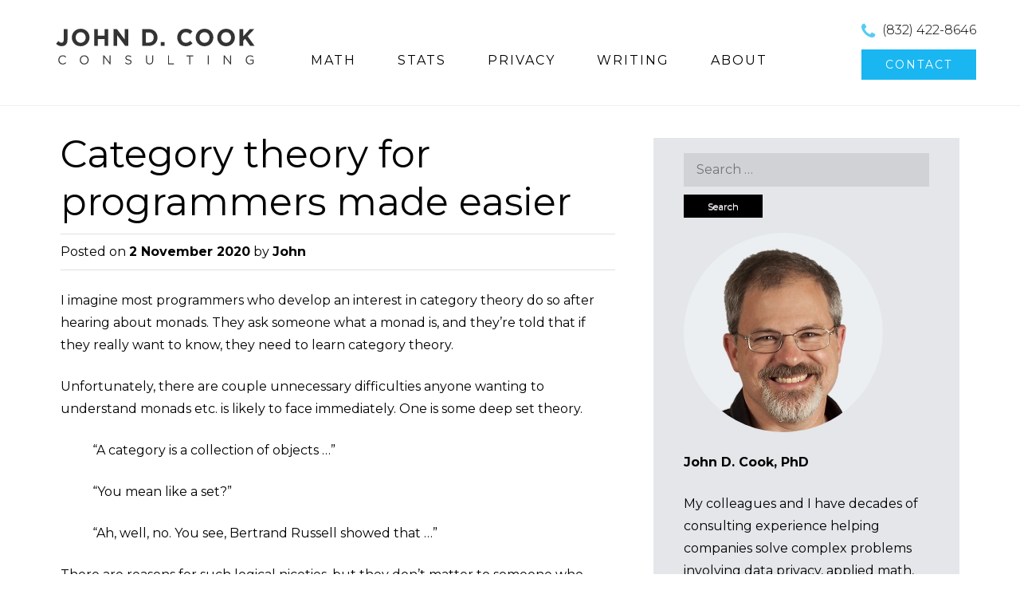

--- FILE ---
content_type: text/html; charset=UTF-8
request_url: https://www.johndcook.com/blog/2020/11/02/category-theory-for-programmers/
body_size: 13379
content:
<!DOCTYPE html>
<html dir="ltr" lang="en-US" prefix="og: https://ogp.me/ns#">
<head>
<meta charset="UTF-8">
<meta name="viewport" content="width=device-width">
<title>Category theory for programmers made easier</title>


<!--[if lt IE 9]>
<script src="https://www.johndcook.com/wp-content/themes/ThemeAlley.Business.Pro/js/html5shiv.js"></script>
<![endif]-->


		<!-- All in One SEO 4.9.3 - aioseo.com -->
	<meta name="description" content="Programmers wanting to understand a little category theory face two unnecessary obstacles immediately. How to get around these obstacles." />
	<meta name="robots" content="max-image-preview:large" />
	<meta name="author" content="John"/>
	<meta name="keywords" content="category theory,functional programming" />
	<link rel="canonical" href="https://www.johndcook.com/blog/2020/11/02/category-theory-for-programmers/" />
	<meta name="generator" content="All in One SEO (AIOSEO) 4.9.3" />
		<meta property="og:locale" content="en_US" />
		<meta property="og:site_name" content="John D. Cook | Applied Mathematics Consulting" />
		<meta property="og:type" content="article" />
		<meta property="og:title" content="Category theory for programmers made easier" />
		<meta property="og:description" content="Programmers wanting to understand a little category theory face two unnecessary obstacles immediately. How to get around these obstacles." />
		<meta property="og:url" content="https://www.johndcook.com/blog/2020/11/02/category-theory-for-programmers/" />
		<meta property="article:published_time" content="2020-11-02T18:16:29+00:00" />
		<meta property="article:modified_time" content="2020-11-02T18:16:29+00:00" />
		<meta name="twitter:card" content="summary" />
		<meta name="twitter:title" content="Category theory for programmers made easier" />
		<meta name="twitter:description" content="Programmers wanting to understand a little category theory face two unnecessary obstacles immediately. How to get around these obstacles." />
		<meta name="twitter:image" content="https://www.johndcook.com/blog/wp-content/uploads/2022/05/twittercard.png" />
		<!-- All in One SEO -->

<link href='//fonts.googleapis.com/css?family=Montserrat' rel='stylesheet' type='text/css'><link rel='dns-prefetch' href='//ajax.googleapis.com' />
<link rel='dns-prefetch' href='//fonts.googleapis.com' />
<link rel="alternate" type="application/rss+xml" title="John D. Cook &raquo; Feed" href="https://www.johndcook.com/blog/feed/" />
<link rel="alternate" type="application/rss+xml" title="John D. Cook &raquo; Comments Feed" href="https://www.johndcook.com/blog/comments/feed/" />
<link rel="alternate" type="application/rss+xml" title="John D. Cook &raquo; Category theory for programmers made easier Comments Feed" href="https://www.johndcook.com/blog/2020/11/02/category-theory-for-programmers/feed/" />
<link rel="alternate" title="oEmbed (JSON)" type="application/json+oembed" href="https://www.johndcook.com/blog/wp-json/oembed/1.0/embed?url=https%3A%2F%2Fwww.johndcook.com%2Fblog%2F2020%2F11%2F02%2Fcategory-theory-for-programmers%2F" />
<link rel="alternate" title="oEmbed (XML)" type="text/xml+oembed" href="https://www.johndcook.com/blog/wp-json/oembed/1.0/embed?url=https%3A%2F%2Fwww.johndcook.com%2Fblog%2F2020%2F11%2F02%2Fcategory-theory-for-programmers%2F&#038;format=xml" />
<style type="text/css" media="all">@font-face{font-family:'Montserrat';font-style:italic;font-weight:400;font-display:swap;src:url(https://fonts.gstatic.com/s/montserrat/v31/JTUQjIg1_i6t8kCHKm459WxRxC7m0dR9pBOi.woff2) format('woff2');unicode-range:U+0460-052F,U+1C80-1C8A,U+20B4,U+2DE0-2DFF,U+A640-A69F,U+FE2E-FE2F}@font-face{font-family:'Montserrat';font-style:italic;font-weight:400;font-display:swap;src:url(https://fonts.gstatic.com/s/montserrat/v31/JTUQjIg1_i6t8kCHKm459WxRzS7m0dR9pBOi.woff2) format('woff2');unicode-range:U+0301,U+0400-045F,U+0490-0491,U+04B0-04B1,U+2116}@font-face{font-family:'Montserrat';font-style:italic;font-weight:400;font-display:swap;src:url(https://fonts.gstatic.com/s/montserrat/v31/JTUQjIg1_i6t8kCHKm459WxRxi7m0dR9pBOi.woff2) format('woff2');unicode-range:U+0102-0103,U+0110-0111,U+0128-0129,U+0168-0169,U+01A0-01A1,U+01AF-01B0,U+0300-0301,U+0303-0304,U+0308-0309,U+0323,U+0329,U+1EA0-1EF9,U+20AB}@font-face{font-family:'Montserrat';font-style:italic;font-weight:400;font-display:swap;src:url(https://fonts.gstatic.com/s/montserrat/v31/JTUQjIg1_i6t8kCHKm459WxRxy7m0dR9pBOi.woff2) format('woff2');unicode-range:U+0100-02BA,U+02BD-02C5,U+02C7-02CC,U+02CE-02D7,U+02DD-02FF,U+0304,U+0308,U+0329,U+1D00-1DBF,U+1E00-1E9F,U+1EF2-1EFF,U+2020,U+20A0-20AB,U+20AD-20C0,U+2113,U+2C60-2C7F,U+A720-A7FF}@font-face{font-family:'Montserrat';font-style:italic;font-weight:400;font-display:swap;src:url(https://fonts.gstatic.com/s/montserrat/v31/JTUQjIg1_i6t8kCHKm459WxRyS7m0dR9pA.woff2) format('woff2');unicode-range:U+0000-00FF,U+0131,U+0152-0153,U+02BB-02BC,U+02C6,U+02DA,U+02DC,U+0304,U+0308,U+0329,U+2000-206F,U+20AC,U+2122,U+2191,U+2193,U+2212,U+2215,U+FEFF,U+FFFD}@font-face{font-family:'Montserrat';font-style:italic;font-weight:700;font-display:swap;src:url(https://fonts.gstatic.com/s/montserrat/v31/JTUQjIg1_i6t8kCHKm459WxRxC7m0dR9pBOi.woff2) format('woff2');unicode-range:U+0460-052F,U+1C80-1C8A,U+20B4,U+2DE0-2DFF,U+A640-A69F,U+FE2E-FE2F}@font-face{font-family:'Montserrat';font-style:italic;font-weight:700;font-display:swap;src:url(https://fonts.gstatic.com/s/montserrat/v31/JTUQjIg1_i6t8kCHKm459WxRzS7m0dR9pBOi.woff2) format('woff2');unicode-range:U+0301,U+0400-045F,U+0490-0491,U+04B0-04B1,U+2116}@font-face{font-family:'Montserrat';font-style:italic;font-weight:700;font-display:swap;src:url(https://fonts.gstatic.com/s/montserrat/v31/JTUQjIg1_i6t8kCHKm459WxRxi7m0dR9pBOi.woff2) format('woff2');unicode-range:U+0102-0103,U+0110-0111,U+0128-0129,U+0168-0169,U+01A0-01A1,U+01AF-01B0,U+0300-0301,U+0303-0304,U+0308-0309,U+0323,U+0329,U+1EA0-1EF9,U+20AB}@font-face{font-family:'Montserrat';font-style:italic;font-weight:700;font-display:swap;src:url(https://fonts.gstatic.com/s/montserrat/v31/JTUQjIg1_i6t8kCHKm459WxRxy7m0dR9pBOi.woff2) format('woff2');unicode-range:U+0100-02BA,U+02BD-02C5,U+02C7-02CC,U+02CE-02D7,U+02DD-02FF,U+0304,U+0308,U+0329,U+1D00-1DBF,U+1E00-1E9F,U+1EF2-1EFF,U+2020,U+20A0-20AB,U+20AD-20C0,U+2113,U+2C60-2C7F,U+A720-A7FF}@font-face{font-family:'Montserrat';font-style:italic;font-weight:700;font-display:swap;src:url(https://fonts.gstatic.com/s/montserrat/v31/JTUQjIg1_i6t8kCHKm459WxRyS7m0dR9pA.woff2) format('woff2');unicode-range:U+0000-00FF,U+0131,U+0152-0153,U+02BB-02BC,U+02C6,U+02DA,U+02DC,U+0304,U+0308,U+0329,U+2000-206F,U+20AC,U+2122,U+2191,U+2193,U+2212,U+2215,U+FEFF,U+FFFD}@font-face{font-family:'Montserrat';font-display:block;font-style:normal;font-weight:300;font-display:swap;src:url(https://fonts.gstatic.com/s/montserrat/v31/JTUSjIg1_i6t8kCHKm459WRhyyTh89ZNpQ.woff2) format('woff2');unicode-range:U+0460-052F,U+1C80-1C8A,U+20B4,U+2DE0-2DFF,U+A640-A69F,U+FE2E-FE2F}@font-face{font-family:'Montserrat';font-display:block;font-style:normal;font-weight:300;font-display:swap;src:url(https://fonts.gstatic.com/s/montserrat/v31/JTUSjIg1_i6t8kCHKm459W1hyyTh89ZNpQ.woff2) format('woff2');unicode-range:U+0301,U+0400-045F,U+0490-0491,U+04B0-04B1,U+2116}@font-face{font-family:'Montserrat';font-display:block;font-style:normal;font-weight:300;font-display:swap;src:url(https://fonts.gstatic.com/s/montserrat/v31/JTUSjIg1_i6t8kCHKm459WZhyyTh89ZNpQ.woff2) format('woff2');unicode-range:U+0102-0103,U+0110-0111,U+0128-0129,U+0168-0169,U+01A0-01A1,U+01AF-01B0,U+0300-0301,U+0303-0304,U+0308-0309,U+0323,U+0329,U+1EA0-1EF9,U+20AB}@font-face{font-family:'Montserrat';font-display:block;font-style:normal;font-weight:300;font-display:swap;src:url(https://fonts.gstatic.com/s/montserrat/v31/JTUSjIg1_i6t8kCHKm459WdhyyTh89ZNpQ.woff2) format('woff2');unicode-range:U+0100-02BA,U+02BD-02C5,U+02C7-02CC,U+02CE-02D7,U+02DD-02FF,U+0304,U+0308,U+0329,U+1D00-1DBF,U+1E00-1E9F,U+1EF2-1EFF,U+2020,U+20A0-20AB,U+20AD-20C0,U+2113,U+2C60-2C7F,U+A720-A7FF}@font-face{font-family:'Montserrat';font-display:block;font-style:normal;font-weight:300;font-display:swap;src:url(https://fonts.gstatic.com/s/montserrat/v31/JTUSjIg1_i6t8kCHKm459WlhyyTh89Y.woff2) format('woff2');unicode-range:U+0000-00FF,U+0131,U+0152-0153,U+02BB-02BC,U+02C6,U+02DA,U+02DC,U+0304,U+0308,U+0329,U+2000-206F,U+20AC,U+2122,U+2191,U+2193,U+2212,U+2215,U+FEFF,U+FFFD}@font-face{font-family:'Montserrat';font-display:block;font-style:normal;font-weight:400;font-display:swap;src:url(https://fonts.gstatic.com/s/montserrat/v31/JTUSjIg1_i6t8kCHKm459WRhyyTh89ZNpQ.woff2) format('woff2');unicode-range:U+0460-052F,U+1C80-1C8A,U+20B4,U+2DE0-2DFF,U+A640-A69F,U+FE2E-FE2F}@font-face{font-family:'Montserrat';font-display:block;font-style:normal;font-weight:400;font-display:swap;src:url(https://fonts.gstatic.com/s/montserrat/v31/JTUSjIg1_i6t8kCHKm459W1hyyTh89ZNpQ.woff2) format('woff2');unicode-range:U+0301,U+0400-045F,U+0490-0491,U+04B0-04B1,U+2116}@font-face{font-family:'Montserrat';font-display:block;font-style:normal;font-weight:400;font-display:swap;src:url(https://fonts.gstatic.com/s/montserrat/v31/JTUSjIg1_i6t8kCHKm459WZhyyTh89ZNpQ.woff2) format('woff2');unicode-range:U+0102-0103,U+0110-0111,U+0128-0129,U+0168-0169,U+01A0-01A1,U+01AF-01B0,U+0300-0301,U+0303-0304,U+0308-0309,U+0323,U+0329,U+1EA0-1EF9,U+20AB}@font-face{font-family:'Montserrat';font-display:block;font-style:normal;font-weight:400;font-display:swap;src:url(https://fonts.gstatic.com/s/montserrat/v31/JTUSjIg1_i6t8kCHKm459WdhyyTh89ZNpQ.woff2) format('woff2');unicode-range:U+0100-02BA,U+02BD-02C5,U+02C7-02CC,U+02CE-02D7,U+02DD-02FF,U+0304,U+0308,U+0329,U+1D00-1DBF,U+1E00-1E9F,U+1EF2-1EFF,U+2020,U+20A0-20AB,U+20AD-20C0,U+2113,U+2C60-2C7F,U+A720-A7FF}@font-face{font-family:'Montserrat';font-display:block;font-style:normal;font-weight:400;font-display:swap;src:url(https://fonts.gstatic.com/s/montserrat/v31/JTUSjIg1_i6t8kCHKm459WlhyyTh89Y.woff2) format('woff2');unicode-range:U+0000-00FF,U+0131,U+0152-0153,U+02BB-02BC,U+02C6,U+02DA,U+02DC,U+0304,U+0308,U+0329,U+2000-206F,U+20AC,U+2122,U+2191,U+2193,U+2212,U+2215,U+FEFF,U+FFFD}@font-face{font-family:'Montserrat';font-display:block;font-style:normal;font-weight:700;font-display:swap;src:url(https://fonts.gstatic.com/s/montserrat/v31/JTUSjIg1_i6t8kCHKm459WRhyyTh89ZNpQ.woff2) format('woff2');unicode-range:U+0460-052F,U+1C80-1C8A,U+20B4,U+2DE0-2DFF,U+A640-A69F,U+FE2E-FE2F}@font-face{font-family:'Montserrat';font-display:block;font-style:normal;font-weight:700;font-display:swap;src:url(https://fonts.gstatic.com/s/montserrat/v31/JTUSjIg1_i6t8kCHKm459W1hyyTh89ZNpQ.woff2) format('woff2');unicode-range:U+0301,U+0400-045F,U+0490-0491,U+04B0-04B1,U+2116}@font-face{font-family:'Montserrat';font-display:block;font-style:normal;font-weight:700;font-display:swap;src:url(https://fonts.gstatic.com/s/montserrat/v31/JTUSjIg1_i6t8kCHKm459WZhyyTh89ZNpQ.woff2) format('woff2');unicode-range:U+0102-0103,U+0110-0111,U+0128-0129,U+0168-0169,U+01A0-01A1,U+01AF-01B0,U+0300-0301,U+0303-0304,U+0308-0309,U+0323,U+0329,U+1EA0-1EF9,U+20AB}@font-face{font-family:'Montserrat';font-display:block;font-style:normal;font-weight:700;font-display:swap;src:url(https://fonts.gstatic.com/s/montserrat/v31/JTUSjIg1_i6t8kCHKm459WdhyyTh89ZNpQ.woff2) format('woff2');unicode-range:U+0100-02BA,U+02BD-02C5,U+02C7-02CC,U+02CE-02D7,U+02DD-02FF,U+0304,U+0308,U+0329,U+1D00-1DBF,U+1E00-1E9F,U+1EF2-1EFF,U+2020,U+20A0-20AB,U+20AD-20C0,U+2113,U+2C60-2C7F,U+A720-A7FF}@font-face{font-family:'Montserrat';font-display:block;font-style:normal;font-weight:700;font-display:swap;src:url(https://fonts.gstatic.com/s/montserrat/v31/JTUSjIg1_i6t8kCHKm459WlhyyTh89Y.woff2) format('woff2');unicode-range:U+0000-00FF,U+0131,U+0152-0153,U+02BB-02BC,U+02C6,U+02DA,U+02DC,U+0304,U+0308,U+0329,U+2000-206F,U+20AC,U+2122,U+2191,U+2193,U+2212,U+2215,U+FEFF,U+FFFD}</style>
<style id='wp-img-auto-sizes-contain-inline-css' type='text/css'>
img:is([sizes=auto i],[sizes^="auto," i]){contain-intrinsic-size:3000px 1500px}
/*# sourceURL=wp-img-auto-sizes-contain-inline-css */
</style>
<style id='wp-block-library-inline-css' type='text/css'>
:root{--wp-block-synced-color:#7a00df;--wp-block-synced-color--rgb:122,0,223;--wp-bound-block-color:var(--wp-block-synced-color);--wp-editor-canvas-background:#ddd;--wp-admin-theme-color:#007cba;--wp-admin-theme-color--rgb:0,124,186;--wp-admin-theme-color-darker-10:#006ba1;--wp-admin-theme-color-darker-10--rgb:0,107,160.5;--wp-admin-theme-color-darker-20:#005a87;--wp-admin-theme-color-darker-20--rgb:0,90,135;--wp-admin-border-width-focus:2px}@media (min-resolution:192dpi){:root{--wp-admin-border-width-focus:1.5px}}.wp-element-button{cursor:pointer}:root .has-very-light-gray-background-color{background-color:#eee}:root .has-very-dark-gray-background-color{background-color:#313131}:root .has-very-light-gray-color{color:#eee}:root .has-very-dark-gray-color{color:#313131}:root .has-vivid-green-cyan-to-vivid-cyan-blue-gradient-background{background:linear-gradient(135deg,#00d084,#0693e3)}:root .has-purple-crush-gradient-background{background:linear-gradient(135deg,#34e2e4,#4721fb 50%,#ab1dfe)}:root .has-hazy-dawn-gradient-background{background:linear-gradient(135deg,#faaca8,#dad0ec)}:root .has-subdued-olive-gradient-background{background:linear-gradient(135deg,#fafae1,#67a671)}:root .has-atomic-cream-gradient-background{background:linear-gradient(135deg,#fdd79a,#004a59)}:root .has-nightshade-gradient-background{background:linear-gradient(135deg,#330968,#31cdcf)}:root .has-midnight-gradient-background{background:linear-gradient(135deg,#020381,#2874fc)}:root{--wp--preset--font-size--normal:16px;--wp--preset--font-size--huge:42px}.has-regular-font-size{font-size:1em}.has-larger-font-size{font-size:2.625em}.has-normal-font-size{font-size:var(--wp--preset--font-size--normal)}.has-huge-font-size{font-size:var(--wp--preset--font-size--huge)}.has-text-align-center{text-align:center}.has-text-align-left{text-align:left}.has-text-align-right{text-align:right}.has-fit-text{white-space:nowrap!important}#end-resizable-editor-section{display:none}.aligncenter{clear:both}.items-justified-left{justify-content:flex-start}.items-justified-center{justify-content:center}.items-justified-right{justify-content:flex-end}.items-justified-space-between{justify-content:space-between}.screen-reader-text{border:0;clip-path:inset(50%);height:1px;margin:-1px;overflow:hidden;padding:0;position:absolute;width:1px;word-wrap:normal!important}.screen-reader-text:focus{background-color:#ddd;clip-path:none;color:#444;display:block;font-size:1em;height:auto;left:5px;line-height:normal;padding:15px 23px 14px;text-decoration:none;top:5px;width:auto;z-index:100000}html :where(.has-border-color){border-style:solid}html :where([style*=border-top-color]){border-top-style:solid}html :where([style*=border-right-color]){border-right-style:solid}html :where([style*=border-bottom-color]){border-bottom-style:solid}html :where([style*=border-left-color]){border-left-style:solid}html :where([style*=border-width]){border-style:solid}html :where([style*=border-top-width]){border-top-style:solid}html :where([style*=border-right-width]){border-right-style:solid}html :where([style*=border-bottom-width]){border-bottom-style:solid}html :where([style*=border-left-width]){border-left-style:solid}html :where(img[class*=wp-image-]){height:auto;max-width:100%}:where(figure){margin:0 0 1em}html :where(.is-position-sticky){--wp-admin--admin-bar--position-offset:var(--wp-admin--admin-bar--height,0px)}@media screen and (max-width:600px){html :where(.is-position-sticky){--wp-admin--admin-bar--position-offset:0px}}

/*# sourceURL=wp-block-library-inline-css */
</style><style id='global-styles-inline-css' type='text/css'>
:root{--wp--preset--aspect-ratio--square: 1;--wp--preset--aspect-ratio--4-3: 4/3;--wp--preset--aspect-ratio--3-4: 3/4;--wp--preset--aspect-ratio--3-2: 3/2;--wp--preset--aspect-ratio--2-3: 2/3;--wp--preset--aspect-ratio--16-9: 16/9;--wp--preset--aspect-ratio--9-16: 9/16;--wp--preset--color--black: #000000;--wp--preset--color--cyan-bluish-gray: #abb8c3;--wp--preset--color--white: #ffffff;--wp--preset--color--pale-pink: #f78da7;--wp--preset--color--vivid-red: #cf2e2e;--wp--preset--color--luminous-vivid-orange: #ff6900;--wp--preset--color--luminous-vivid-amber: #fcb900;--wp--preset--color--light-green-cyan: #7bdcb5;--wp--preset--color--vivid-green-cyan: #00d084;--wp--preset--color--pale-cyan-blue: #8ed1fc;--wp--preset--color--vivid-cyan-blue: #0693e3;--wp--preset--color--vivid-purple: #9b51e0;--wp--preset--gradient--vivid-cyan-blue-to-vivid-purple: linear-gradient(135deg,rgb(6,147,227) 0%,rgb(155,81,224) 100%);--wp--preset--gradient--light-green-cyan-to-vivid-green-cyan: linear-gradient(135deg,rgb(122,220,180) 0%,rgb(0,208,130) 100%);--wp--preset--gradient--luminous-vivid-amber-to-luminous-vivid-orange: linear-gradient(135deg,rgb(252,185,0) 0%,rgb(255,105,0) 100%);--wp--preset--gradient--luminous-vivid-orange-to-vivid-red: linear-gradient(135deg,rgb(255,105,0) 0%,rgb(207,46,46) 100%);--wp--preset--gradient--very-light-gray-to-cyan-bluish-gray: linear-gradient(135deg,rgb(238,238,238) 0%,rgb(169,184,195) 100%);--wp--preset--gradient--cool-to-warm-spectrum: linear-gradient(135deg,rgb(74,234,220) 0%,rgb(151,120,209) 20%,rgb(207,42,186) 40%,rgb(238,44,130) 60%,rgb(251,105,98) 80%,rgb(254,248,76) 100%);--wp--preset--gradient--blush-light-purple: linear-gradient(135deg,rgb(255,206,236) 0%,rgb(152,150,240) 100%);--wp--preset--gradient--blush-bordeaux: linear-gradient(135deg,rgb(254,205,165) 0%,rgb(254,45,45) 50%,rgb(107,0,62) 100%);--wp--preset--gradient--luminous-dusk: linear-gradient(135deg,rgb(255,203,112) 0%,rgb(199,81,192) 50%,rgb(65,88,208) 100%);--wp--preset--gradient--pale-ocean: linear-gradient(135deg,rgb(255,245,203) 0%,rgb(182,227,212) 50%,rgb(51,167,181) 100%);--wp--preset--gradient--electric-grass: linear-gradient(135deg,rgb(202,248,128) 0%,rgb(113,206,126) 100%);--wp--preset--gradient--midnight: linear-gradient(135deg,rgb(2,3,129) 0%,rgb(40,116,252) 100%);--wp--preset--font-size--small: 13px;--wp--preset--font-size--medium: 20px;--wp--preset--font-size--large: 36px;--wp--preset--font-size--x-large: 42px;--wp--preset--spacing--20: 0.44rem;--wp--preset--spacing--30: 0.67rem;--wp--preset--spacing--40: 1rem;--wp--preset--spacing--50: 1.5rem;--wp--preset--spacing--60: 2.25rem;--wp--preset--spacing--70: 3.38rem;--wp--preset--spacing--80: 5.06rem;--wp--preset--shadow--natural: 6px 6px 9px rgba(0, 0, 0, 0.2);--wp--preset--shadow--deep: 12px 12px 50px rgba(0, 0, 0, 0.4);--wp--preset--shadow--sharp: 6px 6px 0px rgba(0, 0, 0, 0.2);--wp--preset--shadow--outlined: 6px 6px 0px -3px rgb(255, 255, 255), 6px 6px rgb(0, 0, 0);--wp--preset--shadow--crisp: 6px 6px 0px rgb(0, 0, 0);}:where(.is-layout-flex){gap: 0.5em;}:where(.is-layout-grid){gap: 0.5em;}body .is-layout-flex{display: flex;}.is-layout-flex{flex-wrap: wrap;align-items: center;}.is-layout-flex > :is(*, div){margin: 0;}body .is-layout-grid{display: grid;}.is-layout-grid > :is(*, div){margin: 0;}:where(.wp-block-columns.is-layout-flex){gap: 2em;}:where(.wp-block-columns.is-layout-grid){gap: 2em;}:where(.wp-block-post-template.is-layout-flex){gap: 1.25em;}:where(.wp-block-post-template.is-layout-grid){gap: 1.25em;}.has-black-color{color: var(--wp--preset--color--black) !important;}.has-cyan-bluish-gray-color{color: var(--wp--preset--color--cyan-bluish-gray) !important;}.has-white-color{color: var(--wp--preset--color--white) !important;}.has-pale-pink-color{color: var(--wp--preset--color--pale-pink) !important;}.has-vivid-red-color{color: var(--wp--preset--color--vivid-red) !important;}.has-luminous-vivid-orange-color{color: var(--wp--preset--color--luminous-vivid-orange) !important;}.has-luminous-vivid-amber-color{color: var(--wp--preset--color--luminous-vivid-amber) !important;}.has-light-green-cyan-color{color: var(--wp--preset--color--light-green-cyan) !important;}.has-vivid-green-cyan-color{color: var(--wp--preset--color--vivid-green-cyan) !important;}.has-pale-cyan-blue-color{color: var(--wp--preset--color--pale-cyan-blue) !important;}.has-vivid-cyan-blue-color{color: var(--wp--preset--color--vivid-cyan-blue) !important;}.has-vivid-purple-color{color: var(--wp--preset--color--vivid-purple) !important;}.has-black-background-color{background-color: var(--wp--preset--color--black) !important;}.has-cyan-bluish-gray-background-color{background-color: var(--wp--preset--color--cyan-bluish-gray) !important;}.has-white-background-color{background-color: var(--wp--preset--color--white) !important;}.has-pale-pink-background-color{background-color: var(--wp--preset--color--pale-pink) !important;}.has-vivid-red-background-color{background-color: var(--wp--preset--color--vivid-red) !important;}.has-luminous-vivid-orange-background-color{background-color: var(--wp--preset--color--luminous-vivid-orange) !important;}.has-luminous-vivid-amber-background-color{background-color: var(--wp--preset--color--luminous-vivid-amber) !important;}.has-light-green-cyan-background-color{background-color: var(--wp--preset--color--light-green-cyan) !important;}.has-vivid-green-cyan-background-color{background-color: var(--wp--preset--color--vivid-green-cyan) !important;}.has-pale-cyan-blue-background-color{background-color: var(--wp--preset--color--pale-cyan-blue) !important;}.has-vivid-cyan-blue-background-color{background-color: var(--wp--preset--color--vivid-cyan-blue) !important;}.has-vivid-purple-background-color{background-color: var(--wp--preset--color--vivid-purple) !important;}.has-black-border-color{border-color: var(--wp--preset--color--black) !important;}.has-cyan-bluish-gray-border-color{border-color: var(--wp--preset--color--cyan-bluish-gray) !important;}.has-white-border-color{border-color: var(--wp--preset--color--white) !important;}.has-pale-pink-border-color{border-color: var(--wp--preset--color--pale-pink) !important;}.has-vivid-red-border-color{border-color: var(--wp--preset--color--vivid-red) !important;}.has-luminous-vivid-orange-border-color{border-color: var(--wp--preset--color--luminous-vivid-orange) !important;}.has-luminous-vivid-amber-border-color{border-color: var(--wp--preset--color--luminous-vivid-amber) !important;}.has-light-green-cyan-border-color{border-color: var(--wp--preset--color--light-green-cyan) !important;}.has-vivid-green-cyan-border-color{border-color: var(--wp--preset--color--vivid-green-cyan) !important;}.has-pale-cyan-blue-border-color{border-color: var(--wp--preset--color--pale-cyan-blue) !important;}.has-vivid-cyan-blue-border-color{border-color: var(--wp--preset--color--vivid-cyan-blue) !important;}.has-vivid-purple-border-color{border-color: var(--wp--preset--color--vivid-purple) !important;}.has-vivid-cyan-blue-to-vivid-purple-gradient-background{background: var(--wp--preset--gradient--vivid-cyan-blue-to-vivid-purple) !important;}.has-light-green-cyan-to-vivid-green-cyan-gradient-background{background: var(--wp--preset--gradient--light-green-cyan-to-vivid-green-cyan) !important;}.has-luminous-vivid-amber-to-luminous-vivid-orange-gradient-background{background: var(--wp--preset--gradient--luminous-vivid-amber-to-luminous-vivid-orange) !important;}.has-luminous-vivid-orange-to-vivid-red-gradient-background{background: var(--wp--preset--gradient--luminous-vivid-orange-to-vivid-red) !important;}.has-very-light-gray-to-cyan-bluish-gray-gradient-background{background: var(--wp--preset--gradient--very-light-gray-to-cyan-bluish-gray) !important;}.has-cool-to-warm-spectrum-gradient-background{background: var(--wp--preset--gradient--cool-to-warm-spectrum) !important;}.has-blush-light-purple-gradient-background{background: var(--wp--preset--gradient--blush-light-purple) !important;}.has-blush-bordeaux-gradient-background{background: var(--wp--preset--gradient--blush-bordeaux) !important;}.has-luminous-dusk-gradient-background{background: var(--wp--preset--gradient--luminous-dusk) !important;}.has-pale-ocean-gradient-background{background: var(--wp--preset--gradient--pale-ocean) !important;}.has-electric-grass-gradient-background{background: var(--wp--preset--gradient--electric-grass) !important;}.has-midnight-gradient-background{background: var(--wp--preset--gradient--midnight) !important;}.has-small-font-size{font-size: var(--wp--preset--font-size--small) !important;}.has-medium-font-size{font-size: var(--wp--preset--font-size--medium) !important;}.has-large-font-size{font-size: var(--wp--preset--font-size--large) !important;}.has-x-large-font-size{font-size: var(--wp--preset--font-size--x-large) !important;}
/*# sourceURL=global-styles-inline-css */
</style>

<style id='classic-theme-styles-inline-css' type='text/css'>
/*! This file is auto-generated */
.wp-block-button__link{color:#fff;background-color:#32373c;border-radius:9999px;box-shadow:none;text-decoration:none;padding:calc(.667em + 2px) calc(1.333em + 2px);font-size:1.125em}.wp-block-file__button{background:#32373c;color:#fff;text-decoration:none}
/*# sourceURL=/wp-includes/css/classic-themes.min.css */
</style>
<link rel='stylesheet' id='wpo_min-header-0-css' href='https://www.johndcook.com/wp-content/cache/wpo-minify/1768747894/assets/wpo-minify-header-2a641503.min.css' type='text/css' media='all' />
<!--[if lt IE 9]>
<link rel='stylesheet' href='https://www.johndcook.com/wp-content/themes/ThemeAlley.Business.Pro/css/fixed.css' type='text/css' media='all' />
<![endif]--><!--[if lt IE 8]>
<link rel='stylesheet' href='https://www.johndcook.com/wp-content/themes/ThemeAlley.Business.Pro/css/ie.css' type='text/css' media='all' />
<![endif]--><link rel="https://api.w.org/" href="https://www.johndcook.com/blog/wp-json/" /><link rel="alternate" title="JSON" type="application/json" href="https://www.johndcook.com/blog/wp-json/wp/v2/posts/64471" /><link rel='shortlink' href='https://www.johndcook.com/blog/?p=64471' />
             
<style  type="text/css">
body,
button,
input,
select,
textarea,
.site-description {
	font-family: 'Montserrat';
}



h1,h2,h3,h4,h5,h6,
.site-slider-slider-one-text-heading,
.site-slider-slider-one-text-button a,
.site-slider-slider-one-text-button span,
.site-slider-slider-oneplus-text-heading,
.site-slider-slider-oneplus-text-button a,
.site-slider-slider-oneplus-text-button span,
.site-slider-slider-video-one-text-heading,
.site-slider-slider-video-one-text-button a,
.site-slider-slider-video-one-text-button span,
.site-slider-slider-two-text-heading,
.site-slider-slider-two-text-button a,
.site-slider-slider-two-text-button span,
.cycle-slideshow-captiony h2,
.cycle-slideshow-captiony h2 a,
.hero-heading,
.hero-pitch-text h2,
.hero-pitch-button p a,
.hero-pitch-button p span,
.hero-pane-mobile-title p,
.biz0ne-welcome h1,
.biz0ne-products-services-name,
.biz0neplus-welcome h1,
.biz0neplus-products-services-name,
.biztwo-welcome h1,
.biztwo-products-services-name,
.biztwo-portfolio-heading,
.bizthree-welcome h1,
.bizthree-products-services-name,
.bizfour-welcome h1,
.bizfour-products-services-name,
.bizfive-welcome h1,
.bizfive-products h2,
.bizfive-services h2,
.bizfive-products-services-name,
.bizfive-blog h2,
.bizfive-news-name,
.bizfive-testimonial h2,
.bizsix-welcome h1,
.bizsix-welcome-cta-container span,
.bizsix-quote-text p,
.bizseven-welcome h1,
.bizseven-work-intro h1,
.bizseven-welcome h1,
.bizeight-welcome h2,
.bizeight-products-services-name,
.bizeight-clients h2,
.bizeight-blog h2,
.bizeight-news-name,
.biznine-products-item-title,
.biznine-quote-text,
.biznine-about-inner h1,
.portfolio-one-item-desc-link a, .portfolio-one-item-desc-link a:visited,
.portfolio-two-item-desc-link a, .portfolio-two-item-desc-link a:visited,
.portfolio-three-item-desc-link a, .portfolio-three-item-desc-link a:visited,
.portfolio-four-item-desc-link a, .portfolio-four-item-desc-link a:visited,
.bizseven-work-intro h1,
.bizseven-welcome h1,
.fractionslider .claim,
.fractionslider .middle span,
.fractionslider .button,
.sl-slider blockquote cite a,
.sl-slider blockquote cite span {
	font-family: 'Montserrat';
}

.site-header {
		
		
}
.site-title a, .site-title a:visited, .site-title a:active{
			
}
.site-description{
			
}
.site-slider{
			
}
.main-navigation-inner{
				
}
.main-navigation{
				
}
.nav-border-top{
		
}
.main-navigation-inner .main-navigation li:hover,
.main-navigation li:hover {
			
}
.main-navigation-inner .main-navigation a,
.main-navigation a {
			
}
.main-navigation-inner .main-navigation ul ul,
.main-navigation ul ul {
		
}
.main-navigation-inner .main-navigation ul ul a,
.main-navigation ul ul a {
	}
.main-navigation-inner .main-navigation ul ul li:hover,
.main-navigation ul ul li:hover {
		
}
.main-navigation-inner .main-navigation li.current_page_item,
.main-navigation-inner .main-navigation li.current-menu-item,
.main-navigation li.current_page_item,
.main-navigation li.current-menu-item {
			
}


/* Slider One Starts Here */
	

.site-slider-slider-one-text-button a{
			}
.site-slider-slider-one-text-button span{
			}
/* Slider One Ends Here */
	


	


	




/* Main Content Starts Here */
.site-main{
	
		
}

/* BizOne Starts */
.biz0ne-welcome h1{
	color:;
}
.biz0ne-welcome, .biz0ne-welcome ul li, .biz0ne-welcome ul li:before{
	color:;
}
.biz0ne-welcome a, .biz0ne-welcome ul li a{
	color:;
}
.biz0ne-products-services-name, .biz0ne-products-services-name a{
	color:;
}
.biz0ne-products-services-description, .biz0ne-products-services-description ul li, .biz0ne-products-services-description ul li:before{
	color:;
}
.biz0ne-products-services-description a, .biz0ne-products-services-description ul li a{
	color:;
}
.biz0ne-quote{
	
		
}
.biz0ne-quote-text{
	color:;
		
}
.biz0ne-quote-name span{
	background-color:;
	color:;
}
/* BizOne Ends */











/* Posts-Pages-Sidebars Starts*/
.post .entry-title, .entry-meta, .entry-meta-bottom-item {
	color:;
}
.entry-meta-bottom{
	
}
.entry-meta-bottom-item a{
	background:;
}
.post .entry-title, .post .entry-title a{
	color:;
}
.page .entry-title{
	color:;	
}
.page-content,
.entry-content,
.entry-summary,
.entry-meta {
	color:;
}
.page-content a,
.entry-content a,
.entry-summary a,
.entry-meta-bottom-item a,
.entry-meta a{
	color:;
}
blockquote{
		
}
mark, ins, pre, .more-link, .page-links a{
	background:;
}
.wp-caption{
		
}
.site-content .gallery a img{
		
}
.paging-navigation .nav-previous, .paging-navigation .nav-next, .post-navigation, .comments-area{
	background-color:;	
	color:;
}
.post-navigation .nav-previous a, .post-navigation .nav-next a,
.comment-navigation .nav-previous a, .comment-navigation .nav-next a,
.comment-author cite, .comment-author time, .comment-author .edit-link a,
.comments-area a,
.paging-navigation .nav-previous a, .paging-navigation .nav-next a{
	color:;	
}
.comment-form-comment textarea, .comment-form input[type="text"], .comment-form input[type="email"], .comment-form input[type="password"], .comment-form input[type="search"]{
	background-color:;	
	color:;
			
}
.form-submit #submit{
	background-color:;	
	color:;	
}
.comment-body .reply a{
	background-color:;	
	color:;	
}
/* Posts-Pages-Sidebars Ends*/

/* Widget Area Starts */
.widget-area, .fourohfour-widget-container{
	
}
.widget {
	color:;
}
.widget a{
	color:;
}
.widget h1 {
	color:;
}
.widget ul li{
		
}
.widget ul li a{
	color:;
}
.search-field, .widget select{
	background: !important;
	color: !important;
}
.search-submit{
	background: !important;
	color: !important;
}
/* Widget Area Ends */

/* Main Content Ends Here */

/* Footer clients Section Starts Here*/
.footer-client-logos-container{
	
		
}
/* Footer clients Section Ends Here*/
.footer-social{
		
}
.footer-five-map{
	
			
}
.footer-six-map-container, .footer-six-address, .footer-six-address a, .footer-six-email:before, .footer-six-phone:before, .footer-six-fax:before, .footer-six-skype:before{
	color:;
}
.site-footer{
			
}
.site-footer .widget h1 {
	color:;
}
.site-footer .widget, .site-info p, .site-info-three p {
	color:;
}
.site-footer .widget a, .site-footer .widget ul li a, .site-info a, .site-info h3 a, .site-info p a, .site-info-three a, .site-info-three h3 a, .site-info-three p a{
	color:;
}
.site-footer .search-field, .footer-search .search-field{
		color:;
}
.site-footer .search-submit, .footer-search .search-submit{
		color: !important;
}
.site-footer .widget select, .footer-widget-three .widget select, .footer-widget-two .widget select {
	background:;
	color:;
}

.portfolio-page-title{
	color:;
}
.portfolio-description{
	color:;
	}
.portfolio-two-item-odd, .portfolio-two-item-even, .portfolio-three-item-odd, .portfolio-three-item-even, .portfolio-four-item-odd, .portfolio-four-item-even{
	
		
}
.portfolio-two-item-image, .portfolio-three-item-image, .portfolio-four-item-image{
	
		
}
.portfolio-one-item-desc-title, .portfolio-two-item-desc-title, .portfolio-three-item-desc-title, .portfolio-four-item-desc-title,
.portfolio-one-item-desc-title a, .portfolio-two-item-desc-title a, .portfolio-three-item-desc-title a, .portfolio-four-item-desc-title a{
	color:;
}
.portfolio-one-item-desc-desc, .portfolio-one-item-desc-desc ul li, .portfolio-one-item-desc-desc ul li:before, .portfolio-two-item-desc-desc, .portfolio-two-item-desc-desc ul li, .portfolio-two-item-desc-desc ul li:before, .portfolio-three-item-desc-desc, .portfolio-three-item-desc-desc ul li, .portfolio-three-item-desc-desc ul li:before, .portfolio-four-item-desc-desc, .portfolio-four-item-desc-desc ul li, .portfolio-four-item-desc-desc ul li:before{
	color:;
}
.portfolio-two-item-desc-link, .portfolio-three-item-desc-link, .portfolio-four-item-desc-link{
	
		
}

.portfolio-one-item-desc-link a, .portfolio-two-item-desc-link a, .portfolio-three-item-desc-link a, .portfolio-four-item-desc-link a,
.portfolio-one-item-desc-link a:visited, .portfolio-two-item-desc-link a:visited, .portfolio-three-item-desc-link a:visited, .portfolio-four-item-desc-link a:visited{
	color:;
	
		
}

.wpcf7-text, .wpcf7-number, .wpcf7-date, .wpcf7-textarea, .wpcf7-select, .wpcf7-quiz, .wpcf7-captchar, .wpcf7-file{
	
	
}
.wpcf7-submit{
	
}

@media screen 
and (min-width : 600px) 
and (max-width : 900px) {
		
}
</style>
<style type="text/css" id="custom-background-css">
body.custom-background { background-image: url("https://www.johndcook.com/wp-content/themes/ThemeAlley.Business.Pro/skins/images/alexandria/page_bg.png"); background-position: left top; background-size: auto; background-repeat: repeat; background-attachment: scroll; }
</style>
	<link rel="icon" href="https://www.johndcook.com/wp-content/uploads/2020/01/cropped-favicon_512-32x32.png" sizes="32x32" />
<link rel="icon" href="https://www.johndcook.com/wp-content/uploads/2020/01/cropped-favicon_512-192x192.png" sizes="192x192" />
<link rel="apple-touch-icon" href="https://www.johndcook.com/wp-content/uploads/2020/01/cropped-favicon_512-180x180.png" />
<meta name="msapplication-TileImage" content="https://www.johndcook.com/wp-content/uploads/2020/01/cropped-favicon_512-270x270.png" />
</head>

<body class="wp-singular post-template-default single single-post postid-64471 single-format-standard custom-background wp-theme-ThemeAlleyBusinessPro group-blog">
<div id="wrapper-one">
<div id="wrapper-two">
<div id="wrapper-three">
<div id="page" class="hfeed site">
	    <div class="header-social">
        
       <div class="responsive-container">
            
            
       </div>
        
    </div> 
       
	<header id="masthead" class="site-header" role="banner">
    
    	<div class="responsive-container">
        
                
        	
                <div class="site-branding">
                	
                                        
					<a href="/">
						<img src="https://www.johndcook.com/wp-content/themes/ThemeAlley.Business.Pro/images/Logo.svg" alt="John D. Cook" />
					</a>
					
                </div>
           
    
                <nav id="site-navigation" class="main-navigation" role="navigation">
                    <div class="screen-reader-text skip-link"><a href="#content" title="Skip to content">Skip to content</a></div>
        
                    <div class="menu-main_header-container"><ul id="main-nav" class="menu"><li id="menu-item-22639" class="menu-item menu-item-type-post_type menu-item-object-page menu-item-has-children menu-item-22639"><a href="https://www.johndcook.com/blog/applied-math/">MATH</a>
<ul class="sub-menu">
	<li id="menu-item-36928" class="menu-item menu-item-type-post_type menu-item-object-page menu-item-36928"><a href="https://www.johndcook.com/blog/digital-signal-processing-and-time-series-analysis/">SIGNAL PROCESSING</a></li>
	<li id="menu-item-246828" class="menu-item menu-item-type-post_type menu-item-object-page menu-item-246828"><a href="https://www.johndcook.com/blog/partial-differential-equations/">DIFFERENTIAL EQUATIONS</a></li>
	<li id="menu-item-37298" class="menu-item menu-item-type-post_type menu-item-object-page menu-item-37298"><a href="https://www.johndcook.com/blog/applied-probability/">PROBABILITY</a></li>
	<li id="menu-item-36974" class="menu-item menu-item-type-post_type menu-item-object-page menu-item-36974"><a href="https://www.johndcook.com/blog/applied-math/">SEE ALL &#8230;</a></li>
</ul>
</li>
<li id="menu-item-22638" class="menu-item menu-item-type-post_type menu-item-object-page menu-item-has-children menu-item-22638"><a href="https://www.johndcook.com/blog/applied-statistics/">STATS</a>
<ul class="sub-menu">
	<li id="menu-item-37293" class="menu-item menu-item-type-post_type menu-item-object-page menu-item-37293"><a href="https://www.johndcook.com/blog/expert-testimony/">EXPERT TESTIMONY</a></li>
	<li id="menu-item-246824" class="menu-item menu-item-type-post_type menu-item-object-page menu-item-246824"><a href="https://www.johndcook.com/blog/expert-consultant-in-biomathematics-and-biostatistics/">BIOSTATISTICS</a></li>
	<li id="menu-item-246825" class="menu-item menu-item-type-post_type menu-item-object-page menu-item-246825"><a href="https://www.johndcook.com/blog/applied-privacy/">DATA PRIVACY</a></li>
	<li id="menu-item-36975" class="menu-item menu-item-type-post_type menu-item-object-page menu-item-36975"><a href="https://www.johndcook.com/blog/applied-statistics/">SEE ALL &#8230;</a></li>
</ul>
</li>
<li id="menu-item-36773" class="menu-item menu-item-type-post_type menu-item-object-page menu-item-has-children menu-item-36773"><a href="https://www.johndcook.com/blog/data-privacy/">PRIVACY</a>
<ul class="sub-menu">
	<li id="menu-item-36924" class="menu-item menu-item-type-post_type menu-item-object-page menu-item-36924"><a href="https://www.johndcook.com/blog/expert-hipaa-deidentification/">HIPAA</a></li>
	<li id="menu-item-216604" class="menu-item menu-item-type-post_type menu-item-object-page menu-item-216604"><a href="https://www.johndcook.com/blog/hipaa-identifiers-explained/">SAFE HARBOR</a></li>
	<li id="menu-item-46817" class="menu-item menu-item-type-post_type menu-item-object-page menu-item-46817"><a href="https://www.johndcook.com/blog/differential-privacy/">DIFFERENTIAL PRIVACY</a></li>
	<li id="menu-item-246822" class="menu-item menu-item-type-post_type menu-item-object-page menu-item-246822"><a href="https://www.johndcook.com/blog/cryptography/">CRYPTOGRAPHY</a></li>
</ul>
</li>
<li id="menu-item-36977" class="menu-item menu-item-type-post_type menu-item-object-page menu-item-has-children menu-item-36977"><a href="https://www.johndcook.com/blog/writing/">WRITING</a>
<ul class="sub-menu">
	<li id="menu-item-22607" class="menu-item menu-item-type-custom menu-item-object-custom menu-item-home menu-item-22607"><a href="https://www.johndcook.com/blog/">BLOG</a></li>
	<li id="menu-item-27267" class="menu-item menu-item-type-custom menu-item-object-custom menu-item-27267"><a href="https://www.johndcook.com/blog/rss-feed/">RSS FEED</a></li>
	<li id="menu-item-68120" class="menu-item menu-item-type-post_type menu-item-object-page menu-item-68120"><a href="https://www.johndcook.com/blog/twitter_page/">TWITTER</a></li>
	<li id="menu-item-68123" class="menu-item menu-item-type-custom menu-item-object-custom menu-item-68123"><a href="https://www.johndcook.com/blog/newsletter/">NEWSLETTER</a></li>
	<li id="menu-item-38107" class="menu-item menu-item-type-post_type menu-item-object-page menu-item-38107"><a href="https://www.johndcook.com/blog/articles/">PUBLICATIONS</a></li>
	<li id="menu-item-22605" class="menu-item menu-item-type-post_type menu-item-object-page menu-item-22605"><a href="https://www.johndcook.com/blog/notes/">TECH NOTES</a></li>
</ul>
</li>
<li id="menu-item-41553" class="menu-item menu-item-type-post_type menu-item-object-page menu-item-has-children menu-item-41553"><a href="https://www.johndcook.com/blog/about-2/">ABOUT</a>
<ul class="sub-menu">
	<li id="menu-item-36976" class="menu-item menu-item-type-post_type menu-item-object-page menu-item-36976"><a href="https://www.johndcook.com/blog/clients-new/">CLIENTS</a></li>
	<li id="menu-item-18295" class="menu-item menu-item-type-post_type menu-item-object-page menu-item-18295"><a href="https://www.johndcook.com/blog/endorsements/">ENDORSEMENTS</a></li>
	<li id="menu-item-36923" class="menu-item menu-item-type-post_type menu-item-object-page menu-item-36923"><a href="https://www.johndcook.com/blog/team/">TEAM</a></li>
	<li id="menu-item-41726" class="menu-item menu-item-type-post_type menu-item-object-page menu-item-41726"><a href="https://www.johndcook.com/blog/services-2/">SERVICES</a></li>
</ul>
</li>
</ul></div>                </nav><!-- #site-navigation -->
               
				<div class="header-contacts">
					<div class="header-phone"><a href="tel:8324228646">(832) 422-8646</a></div>
					<a href="https://www.johndcook.com/blog/contact/" class="btn btn-primary">Contact</a>
				</div>
			   
                        
            
                    
    	</div><!-- #Responsive-Container -->            
            
	</header><!-- #masthead -->
    
    <div id="inner-container">
    
        
    
	
            
	<div id="main" class="site-main">
        
    	<div class="responsive-container">    
        
    		<div class="content-container">         

	<div id="primary" class="content-area">
		<div id="content" class="site-content" role="main">

		
			
<article id="post-64471" class="post-64471 post type-post status-publish format-standard hentry category-math tag-category-theory tag-functional-programming">
	<header class="entry-header">
    	
                
		<h1 class="entry-title">Category theory for programmers made easier</h1>
		
                
        		<div class="entry-meta">
			<span class="posted-on">Posted on <a href="https://www.johndcook.com/blog/2020/11/02/category-theory-for-programmers/" title="12:16" rel="bookmark"><time class="entry-date published" datetime="2020-11-02T12:16:29-06:00">2 November 2020</time></a></span><span class="byline"> by <span class="author vcard"><a class="url fn n" href="https://www.johndcook.com/blog/author/john/" title="View all posts by John">John</a></span></span>		</div><!-- .entry-meta -->
                
	</header><!-- .entry-header -->

	<div class="entry-content">
		<p>I imagine most programmers who develop an interest in category theory do so after hearing about monads. They ask someone what a monad is, and they&#8217;re told that if they really want to know, they need to learn category theory.</p>
<p>Unfortunately, there are couple unnecessary difficulties anyone wanting to understand monads etc. is likely to face immediately. One is some deep set theory.</p>
<p style="padding-left: 40px;">&#8220;A category is a collection of objects …&#8221;</p>
<p style="padding-left: 40px;">&#8220;You mean like a set?&#8221;</p>
<p style="padding-left: 40px;">&#8220;Ah, well, no. You see, Bertrand Russell showed that …&#8221;</p>
<p>There are reasons for such logical niceties, but they don&#8217;t matter to someone who wants to understand programming patterns.</p>
<p>Another complication is morphisms.</p>
<blockquote><p>&#8220;As I was saying, a category is a collection of objects and morphisms between objects …&#8221;</p>
<p>&#8220;You mean like <em>functions</em>?&#8221;</p>
<p>&#8220;Well, they <em>might</em> be functions, but more generally …&#8221;</p></blockquote>
<p>Yes, Virginia, morphisms are functions. It&#8217;s true that they might not always be functions, but they will be functions in every example you care about, at least for now.</p>
<p><strong>Category theory is a framework for describing patterns</strong> in function composition, and so that&#8217;s why things like monads find their ultimate home in category theory. But doing category theory rigorously requires some setup that people eager to get into applications don&#8217;t have to be concerned with.</p>
<p>Patrick Honner posted on Twitter recently that his 8-year-old child asked him what area is. My first thought on seeing that was that a completely inappropriate answer would be that this is a deep question that wasn&#8217;t satisfactorily settled until the 20th century using measure theory. My joking <a href="https://twitter.com/JohnDCook/status/1322683274490269696">response</a> to Patrick was</p>
<blockquote><p><span class="css-901oao css-16my406 r-1qd0xha r-ad9z0x r-bcqeeo r-qvutc0">Well, first we have to define σ-algebras. They’re kinda like topologies, but closed under countable union and intersection instead of arbitrarily union and finite intersection. Anyway, a measure is a &#8230;</span></p></blockquote>
<p>It would be ridiculous to answer a child this way, and it is nearly as ridiculous to burden a programmer with unnecessary logical nuance when they&#8217;re trying to find out why something is called a functor, or a monoid, or a monad, etc.</p>
<p>I saw an applied category theory presentation that began with &#8220;A category is a graph …&#8221; That sweeps a lot under the rug, but it&#8217;s not a bad conceptual approximation.</p>
<p>So my advice to programmers learning category theory is to focus on the arrows in the diagrams. Think of them as functions; they probably are in your application [1]. Think of category theory as a framework for describing patterns. The rigorous foundations can be postponed, perhaps indefinitely, just as an 8-year-old child doesn&#8217;t need to know measure theory to begin understanding area.</p>
<h2>More category theory posts</h2>
<ul>
<li class="link"><a href="https://www.johndcook.com/blog/2019/04/29/how-category-theory-is-applied/">How category theory is applied</a></li>
<li class="link"><a href="https://www.johndcook.com/blog/2016/03/22/categorical-products/">Categorical products</a></li>
<li class="link"><a href="https://www.johndcook.com/blog/2017/03/16/natural-transformations/">Natural transformations</a></li>
</ul>
<p>[1] The term &#8220;contravariant functor&#8221; has unfortunately become deprecated. In more modern presentations, all functors are covariant, but some are covariant in an opposite category. That does make the presentation more slick, but at the cost of turning arrows around that used to represent functions and now don&#8217;t really. In my opinion, category theory would be more approachable if we got rid of all &#8220;opposite categories&#8221; and said that functors come in two flavors, covariant and contravariant, at least in introductory presentations.</p>
			</div><!-- .entry-content -->

	<footer class="entry-meta-bottom">
				<div class="entry-meta-bottom-item">Categories : <a href="https://www.johndcook.com/blog/category/math/" rel="category tag">Math</a></div><div class="entry-meta-bottom-item">Tags : <a href="https://www.johndcook.com/blog/tag/category-theory/" rel="tag">Category theory</a> <a href="https://www.johndcook.com/blog/tag/functional-programming/" rel="tag">Functional programming</a></div><div class="entry-meta-bottom-item">Bookmark the <a href="https://www.johndcook.com/blog/2020/11/02/category-theory-for-programmers/" title="Permalink to Category theory for programmers made easier" rel="bookmark">permalink</a></div>		 
        
			</footer><!-- .entry-meta -->
</article><!-- #post-## -->

								<nav role="navigation" id="nav-below" class="post-navigation">
		<h1 class="screen-reader-text">Post navigation</h1>

	
		<div class="nav-previous"><span class="meta-nav">Previous Post</span><a href="https://www.johndcook.com/blog/2020/10/31/random-fibonacci-conjecture/" rel="prev">Is every number a random Fibonacci number?</a></div>		<div class="nav-next"><span class="meta-nav">Next Post</span><a href="https://www.johndcook.com/blog/2020/11/04/expert-determination-for-ccpa/" rel="next">Expert determination for CCPA</a></div>
	
	</nav><!-- #nav-below -->
	            
			
	<div id="comments" class="comments-area">

	
			<h2 class="comments-title">
			6 thoughts on &ldquo;<span>Category theory for programmers made easier</span>&rdquo;		</h2>

		
		<ol class="comment-list">
			
	<li id="comment-1072050" class="comment even thread-even depth-1">
		<article id="div-comment-1072050" class="comment-body">
			
            <div class="comment-author vcard">
            	<div class="comment-author-image">
                	
                </div>
            	
                <div class="comment-author-name">
                						<div>
						<cite class="fn"><a href="https://www.broadheath.com" class="url" rel="ugc external nofollow">Frank Wilhoit</a></cite>                    </div>
                    <div>
                        <a href="https://www.johndcook.com/blog/2020/11/02/category-theory-for-programmers/#comment-1072050">
                                <time datetime="2020-11-02T13:26:26-06:00">
                                    2 November 2020 at 13:26                                </time>
                        </a>
                    </div>
                    <div>
						                    </div>
                    <div>
					  
                    </div>                  
                </div>                
            </div>
            
			<div class="comment-content">
				<p>There are two kinds of computing: scientific and business.  They have little in common: less today than when FORTRAN and COBOL were invented; little enough even then; less tomorrow than today.</p>
<p>Each speaks of its own as if the other did not exist.  This is&#8230;potentially confusing.  Granting the impossibility of saying anything non-trivial about both at once, it would still be simple and wise to specify which is being discussed.</p>
			</div><!-- .comment-content -->
            
			<div class="reply">
							</div><!-- .reply -->            
            
                        
		</article><!-- .comment-body -->

	</li><!-- #comment-## -->

	<li id="comment-1072110" class="comment odd alt thread-odd thread-alt depth-1">
		<article id="div-comment-1072110" class="comment-body">
			
            <div class="comment-author vcard">
            	<div class="comment-author-image">
                	
                </div>
            	
                <div class="comment-author-name">
                						<div>
						<cite class="fn">Egg Syntax</cite>                    </div>
                    <div>
                        <a href="https://www.johndcook.com/blog/2020/11/02/category-theory-for-programmers/#comment-1072110">
                                <time datetime="2020-11-03T07:31:41-06:00">
                                    3 November 2020 at 07:31                                </time>
                        </a>
                    </div>
                    <div>
						                    </div>
                    <div>
					  
                    </div>                  
                </div>                
            </div>
            
			<div class="comment-content">
				<p>Every time I&#8217;ve approached category theory I&#8217;ve gotten bogged down in the theoretical underpinnings, so this sort of approach seems perfect to me as a working programmer. Are there any sources you&#8217;re recommend that take this sort of practical approach?</p>
			</div><!-- .comment-content -->
            
			<div class="reply">
							</div><!-- .reply -->            
            
                        
		</article><!-- .comment-body -->

	</li><!-- #comment-## -->

	<li id="comment-1072116" class="comment even thread-even depth-1">
		<article id="div-comment-1072116" class="comment-body">
			
            <div class="comment-author vcard">
            	<div class="comment-author-image">
                	
                </div>
            	
                <div class="comment-author-name">
                						<div>
						<cite class="fn">Jonathan</cite>                    </div>
                    <div>
                        <a href="https://www.johndcook.com/blog/2020/11/02/category-theory-for-programmers/#comment-1072116">
                                <time datetime="2020-11-03T08:31:32-06:00">
                                    3 November 2020 at 08:31                                </time>
                        </a>
                    </div>
                    <div>
						                    </div>
                    <div>
					  
                    </div>                  
                </div>                
            </div>
            
			<div class="comment-content">
				<p>&#8220;Area&#8221; tells you how much paint you need to buy.<br />
A &#8220;monad&#8221; (in Haskell) lets you decide what a semi-colon does.</p>
			</div><!-- .comment-content -->
            
			<div class="reply">
							</div><!-- .reply -->            
            
                        
		</article><!-- .comment-body -->

	</li><!-- #comment-## -->

	<li id="comment-1072141" class="comment odd alt thread-odd thread-alt depth-1">
		<article id="div-comment-1072141" class="comment-body">
			
            <div class="comment-author vcard">
            	<div class="comment-author-image">
                	
                </div>
            	
                <div class="comment-author-name">
                						<div>
						<cite class="fn">Ben</cite>                    </div>
                    <div>
                        <a href="https://www.johndcook.com/blog/2020/11/02/category-theory-for-programmers/#comment-1072141">
                                <time datetime="2020-11-03T18:03:11-06:00">
                                    3 November 2020 at 18:03                                </time>
                        </a>
                    </div>
                    <div>
						                    </div>
                    <div>
					  
                    </div>                  
                </div>                
            </div>
            
			<div class="comment-content">
				<p>My big gripe with the Category Theory for Programmers genre is that so often the punchline is something like &#8220;look at all these programming things that can be seen as instances of CT concepts. NEAT!&#8221; If CT is to ever make deeper inroads into software engineering there needs to be a whole lot more.  &#8220;Here&#8217;s a messy programming without CT concepts. Here&#8217;s how thinking in terms of CT makes the program better!&#8221;</p>
			</div><!-- .comment-content -->
            
			<div class="reply">
							</div><!-- .reply -->            
            
                        
		</article><!-- .comment-body -->

	</li><!-- #comment-## -->

	<li id="comment-1072143" class="comment byuser comment-author-john bypostauthor even thread-even depth-1">
		<article id="div-comment-1072143" class="comment-body">
			
            <div class="comment-author vcard">
            	<div class="comment-author-image">
                	
                </div>
            	
                <div class="comment-author-name">
                						<div>
						<cite class="fn">John</cite>                    </div>
                    <div>
                        <a href="https://www.johndcook.com/blog/2020/11/02/category-theory-for-programmers/#comment-1072143">
                                <time datetime="2020-11-03T18:39:45-06:00">
                                    3 November 2020 at 18:39                                </time>
                        </a>
                    </div>
                    <div>
						                    </div>
                    <div>
					  
                    </div>                  
                </div>                
            </div>
            
			<div class="comment-content">
				<p>@Ben: I agree. There are some moments when category theory helps, but are there enough to make studying category theory worthwhile? The answer&#8217;s not clear, and it varies by person.</p>
<p>As I&#8217;ve written about <a href="https://www.johndcook.com/blog/2016/06/27/category-theory-and-homiletics/">before</a>, category theory is most helpful, in my opinion, when it&#8217;s in the background. It might suggest an idea that you present in other terms. For example, categorical ideas informed the design of Microsoft LINQ, but they certainly didn&#8217;t expose that to users.</p>
			</div><!-- .comment-content -->
            
			<div class="reply">
							</div><!-- .reply -->            
            
                        
		</article><!-- .comment-body -->

	</li><!-- #comment-## -->

	<li id="comment-1072144" class="comment byuser comment-author-john bypostauthor odd alt thread-odd thread-alt depth-1">
		<article id="div-comment-1072144" class="comment-body">
			
            <div class="comment-author vcard">
            	<div class="comment-author-image">
                	
                </div>
            	
                <div class="comment-author-name">
                						<div>
						<cite class="fn">John</cite>                    </div>
                    <div>
                        <a href="https://www.johndcook.com/blog/2020/11/02/category-theory-for-programmers/#comment-1072144">
                                <time datetime="2020-11-03T18:48:07-06:00">
                                    3 November 2020 at 18:48                                </time>
                        </a>
                    </div>
                    <div>
						                    </div>
                    <div>
					  
                    </div>                  
                </div>                
            </div>
            
			<div class="comment-content">
				<p>@Egg Syntax: You might try <a href="https://amzn.to/2I10ZQa" rel="nofollow ugc">The Book of Monads</a>.</p>
			</div><!-- .comment-content -->
            
			<div class="reply">
							</div><!-- .reply -->            
            
                        
		</article><!-- .comment-body -->

	</li><!-- #comment-## -->
		</ol><!-- .comment-list -->

		
	
			<div class="no-comments"><p class="comment-body">Comments are closed.</p></div>
	
	
</div><!-- #comments -->

		
		</div><!-- #content -->
	</div><!-- #primary -->

	<div id="secondary" class="widget-area" role="complementary">
				<aside id="search-2" class="widget widget_search"><form role="search" method="get" class="search-form" action="https://www.johndcook.com/blog/">
	<label>
		<span class="screen-reader-text">Search for:</span>
		<input type="search" class="search-field" placeholder="Search &hellip;" value="" name="s" title="Search for:">
	</label>
	<input type="submit" class="search-submit" value="Search">
</form>
</aside><aside id="text-2" class="widget widget_text">			<div class="textwidget"><div style="height: 250px; width: 250px;"><a href="//www.johndcook.com"><img loading="lazy" decoding="async" style="height: auto; width: 100%; -webkit-border-radius: 50%; -moz-border-radius: 50%; -ms-border-radius: 50%; -o-border-radius: 50%; border-radius: 50%;" src="//www.johndcook.com/jdc_20170630.jpg" alt="John D. Cook" width="250" height="250" /></a></div>
<p style="margin-bottom: 1.5em; margin-top: 1.5em;"><strong>John D. Cook, PhD<br />
</strong></p>
<p>My colleagues and I have decades of consulting experience helping companies solve complex problems involving <a href="https://www.johndcook.com/blog/expert-hipaa-deidentification/">data privacy</a>, <a href="https://www.johndcook.com/blog/applied-math/">applied math</a>, and <a href="https://www.johndcook.com/blog/applied-statistics/">statistics</a>.</p>
<p>Let&#8217;s talk. We look forward to exploring the opportunity to help your company too.</p>
</div>
		</aside> 
	</div><!-- #secondary -->

    		</div><!-- .content-container -->
        
    	</div><!-- .Responsive-Container -->
        
	</div><!-- #main -->

	
            <div class="footer-client-logos-container">
    
       <div class="responsive-container">
            
			
            	<ul class="footer-client-logos">
                
                       
                      
                         
                      
                       
                      
                       
                      
                       
                      
                        
                      
                        
                      
                        
                      
                        
                      
                                                                                                                           
                
                </ul><!-- .footer-client-logos --> 
            
       </div><!-- .responsive-container -->
            
    </div><!-- .footer-client-logos-container -->
            
        
	<!-- Footer Starts Here -->
		<footer id="colophon" class="site-footer" role="contentinfo">
    
    	<div class="responsive-container">
            	
            <div class="site-info">
            
            
                                                <h3><a href="https://www.johndcook.com/blog/">John D. Cook</a></h3>
                                <p>&copy; All rights reserved.</p>                                                <div class="footer-search"><form role="search" method="get" class="search-form" action="https://www.johndcook.com/blog/">
	<label>
		<span class="screen-reader-text">Search for:</span>
		<input type="search" class="search-field" placeholder="Search &hellip;" value="" name="s" title="Search for:">
	</label>
	<input type="submit" class="search-submit" value="Search">
</form>
</div>
				                
            </div><!-- .site-info -->
            
            <div class="footer-widget-three">
            	<aside id="custom_html-2" class="widget_text widget widget_custom_html"><div class="textwidget custom-html-widget"><p><a href="tel:8324228646">(832) 422-8646</a>
</p>
<p><a href="//www.johndcook.com/blog/contact/" >EMAIL</a></p></div></aside>            </div>
            
            <div class="footer-widget-three">
            	            
            </div>
            
            <div class="footer-widget-three">
            	            
            </div>            
            
    	</div><!-- #Responsive-Container -->
                    
	</footer><!-- #colophon -->    <!-- Footer ends Here -->
</div><!-- #inner-container -->    
</div><!-- #page -->
</div><!-- #wrapper-one -->
</div><!-- #wrapper-two -->
</div><!-- #wrapper-three -->




<script type="speculationrules">
{"prefetch":[{"source":"document","where":{"and":[{"href_matches":"/blog/*"},{"not":{"href_matches":["/wp-*.php","/wp-admin/*","/wp-content/uploads/*","/wp-content/*","/wp-content/plugins/*","/wp-content/themes/ThemeAlley.Business.Pro/*","/blog/*\\?(.+)"]}},{"not":{"selector_matches":"a[rel~=\"nofollow\"]"}},{"not":{"selector_matches":".no-prefetch, .no-prefetch a"}}]},"eagerness":"conservative"}]}
</script>
<script type="text/javascript" src="//ajax.googleapis.com/ajax/libs/jquery/1.11.1/jquery.min.js" id="jquery-js"></script>
<script type="text/javascript" src="https://www.johndcook.com/wp-content/cache/wpo-minify/1768747894/assets/wpo-minify-footer-c8122bac.min.js" id="wpo_min-footer-1-js"></script>

	

	<script type="text/javascript">
		(function($) {
			$(".nav-previous, .nav-next").click(function () {
			    window.location = $(this).find("a:first").attr("href");
	        	return false;
			});
			$(".nav-previous, .nav-next").hover(function () {
		        window.status = jQuery(this).find("a:first").attr("href");
		    }, function () {
		        window.status = "";
		    });
		})(jQuery);
	</script>	


<script>(function(){function c(){var b=a.contentDocument||a.contentWindow.document;if(b){var d=b.createElement('script');d.innerHTML="window.__CF$cv$params={r:'9c63c95e7e513488',t:'MTc2OTgwNTY0OS4wMDAwMDA='};var a=document.createElement('script');a.nonce='';a.src='/cdn-cgi/challenge-platform/scripts/jsd/main.js';document.getElementsByTagName('head')[0].appendChild(a);";b.getElementsByTagName('head')[0].appendChild(d)}}if(document.body){var a=document.createElement('iframe');a.height=1;a.width=1;a.style.position='absolute';a.style.top=0;a.style.left=0;a.style.border='none';a.style.visibility='hidden';document.body.appendChild(a);if('loading'!==document.readyState)c();else if(window.addEventListener)document.addEventListener('DOMContentLoaded',c);else{var e=document.onreadystatechange||function(){};document.onreadystatechange=function(b){e(b);'loading'!==document.readyState&&(document.onreadystatechange=e,c())}}}})();</script></body>
</html>